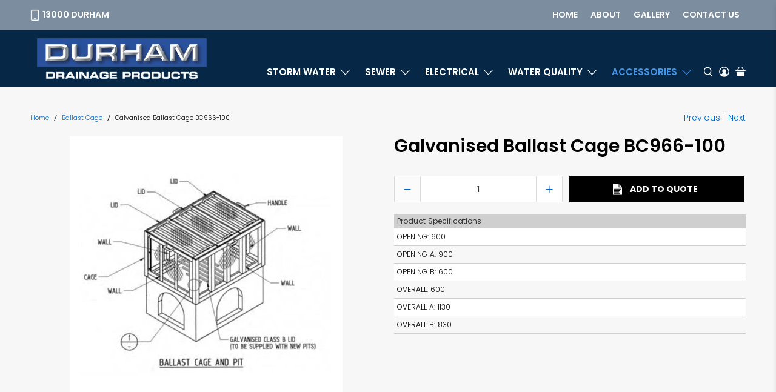

--- FILE ---
content_type: text/javascript; charset=utf-8
request_url: https://durham.com.au/products/galvanised-ballast-cage-bc966-100.js
body_size: 246
content:
{"id":8920059576637,"title":"Galvanised Ballast Cage BC966-100","handle":"galvanised-ballast-cage-bc966-100","description":null,"published_at":"2023-11-16T13:06:22+11:00","created_at":"2023-11-16T13:06:22+11:00","vendor":"Durham","type":"Rail","tags":["Accessories","ACT","AS3996-2019","Ballast Cage","Galvanised Steel","NSW","NT","Person","QLD","Rail","SA","Storm Water","Sump","TAS","VIC","WA"],"price":0,"price_min":0,"price_max":0,"available":true,"price_varies":false,"compare_at_price":null,"compare_at_price_min":0,"compare_at_price_max":0,"compare_at_price_varies":false,"variants":[{"id":47384491163965,"title":"Default Title","option1":"Default Title","option2":null,"option3":null,"sku":"BC966-100","requires_shipping":false,"taxable":true,"featured_image":null,"available":true,"name":"Galvanised Ballast Cage BC966-100","public_title":null,"options":["Default Title"],"price":0,"weight":0,"compare_at_price":null,"inventory_management":null,"barcode":null,"requires_selling_plan":false,"selling_plan_allocations":[]}],"images":["\/\/cdn.shopify.com\/s\/files\/1\/0685\/9197\/6765\/files\/ballast-01_7df3b876-45ba-46bb-8274-5ab486dda8b0.jpg?v=1700447758","\/\/cdn.shopify.com\/s\/files\/1\/0685\/9197\/6765\/files\/ballast-02_97d8b678-2cb0-4cba-bce7-35e290fd61f1.jpg?v=1700447757"],"featured_image":"\/\/cdn.shopify.com\/s\/files\/1\/0685\/9197\/6765\/files\/ballast-01_7df3b876-45ba-46bb-8274-5ab486dda8b0.jpg?v=1700447758","options":[{"name":"Title","position":1,"values":["Default Title"]}],"url":"\/products\/galvanised-ballast-cage-bc966-100","media":[{"alt":null,"id":35710058660157,"position":1,"preview_image":{"aspect_ratio":1.0,"height":450,"width":450,"src":"https:\/\/cdn.shopify.com\/s\/files\/1\/0685\/9197\/6765\/files\/ballast-01_7df3b876-45ba-46bb-8274-5ab486dda8b0.jpg?v=1700447758"},"aspect_ratio":1.0,"height":450,"media_type":"image","src":"https:\/\/cdn.shopify.com\/s\/files\/1\/0685\/9197\/6765\/files\/ballast-01_7df3b876-45ba-46bb-8274-5ab486dda8b0.jpg?v=1700447758","width":450},{"alt":null,"id":35710058692925,"position":2,"preview_image":{"aspect_ratio":1.0,"height":600,"width":600,"src":"https:\/\/cdn.shopify.com\/s\/files\/1\/0685\/9197\/6765\/files\/ballast-02_97d8b678-2cb0-4cba-bce7-35e290fd61f1.jpg?v=1700447757"},"aspect_ratio":1.0,"height":600,"media_type":"image","src":"https:\/\/cdn.shopify.com\/s\/files\/1\/0685\/9197\/6765\/files\/ballast-02_97d8b678-2cb0-4cba-bce7-35e290fd61f1.jpg?v=1700447757","width":600}],"requires_selling_plan":false,"selling_plan_groups":[]}

--- FILE ---
content_type: text/javascript
request_url: https://durham.com.au/cdn/shop/t/7/assets/z__jsMegaMenu.js?v=70862014227800920091686722667
body_size: 189
content:
(()=>{var __webpack_exports__={};window.PXUTheme.jsMegaMenu={init:function($section){window.PXUTheme.jsMegaMenu=$.extend(this,window.PXUTheme.getSectionData($section));const parentLink=this.parent_link,sectionId=this.section_id,$megaMenu=$section.find(".mega-menu__"+sectionId),$parentElement=$('.header__menu [data-navlink-handle="'+parentLink+'"], .sticky-header__menu [data-navlink-handle="'+parentLink+'"]'),$parentElementLink=$parentElement.find(".header__link");$parentElement.find(".mega-menu__section").remove();const $parentMobileElement=$(`[data-mobile-menu-navlink-handle="${parentLink}"]`);if($parentMobileElement.find(".has-no-submenu").length){$parentMobileElement.find("a.mobile-menu__item").addClass("mobile-menu-link"),$parentMobileElement.find("a").after('<span class="close-dropdown" aria-expanded="false"></span>'),$parentMobileElement.find(".submenu__label").after('<ul class="mobile-submenu__list mobile-menu__submenu has-mega-menu" data-mobile-submenu-first-level-list></ul>');let $mobileMenuToggle=$parentMobileElement.find("[data-mobile-menu-has-toggle]");$($mobileMenuToggle).attr("data-mobile-menu-has-toggle",!0);let $parentList=$parentMobileElement.find(".has-mega-menu");$megaMenu.clone().appendTo($parentList)}else{let $parentList=$parentMobileElement.find("[data-mobile-submenu-first-level-list]");$parentList.empty().addClass("has-mega-menu").removeClass("has-dropdown"),$megaMenu.clone().appendTo($parentList)}($parentElement.hasClass("header__item")||$parentElement.hasClass("vertical-header__first-level"))&&($parentElement.find(".navbar-dropdown").addClass("is-invisible is-hidden"),$parentElementLink.removeClass("is-arrowless"),$megaMenu.clone().appendTo('.vertical-header__first-level[data-navlink-handle="'+parentLink+'"], .header__item[data-navlink-handle="'+parentLink+'"]'),$parentElement.addClass("has-mega-menu")),$(".dropdown-click--false").length>0?($(".navbar-item, .header__brand, .header__search").on("mouseover",function(){$(".mega-menu__section").removeClass("is-active"),$(this).hasClass("has-mega-menu")&&$(this).find(".mega-menu__section").addClass("is-active")}),$(".mega-menu__section, .navbar").on("mouseleave",function(){$(".mega-menu__section").removeClass("is-active")})):$(".navbar-item, .header__brand, .header__search").on("click touchstart",function(){$(".mega-menu__section").removeClass("is-active"),$(this).hasClass("has-mega-menu")&&$(this).find(".mega-menu__section").addClass("is-active")})},showThemeEditorState:function(id,$section){$(".mega-menu__"+id+" .mega-menu").addClass("mega-menu--force-show"),$(".mega-menu__"+id+" .mega-menu").prev(".header__link").addClass("is-active")},hideThemeEditorState:function(id,$section){$(".mega-menu__"+id+" .mega-menu").removeClass("mega-menu--force-show"),$(".mega-menu__"+id+" .mega-menu").prev(".header__link").removeClass("is-active")},displayMenu:function(id){$(".mega-menu").removeClass("mega-menu--show"),$(".mega-menu__"+id+" .mega-menu").addClass("mega-menu--show")},hideMenu:function(id){$(".mega-menu__"+id+" .mega-menu").removeClass("mega-menu--show")},unload:function($section){let parentLink=$section.find(".mega-menu").data("parent-link"),navLink=$('[data-navlink-handle="'+parentLink+'"]');navLink.off(),navLink.find(".mega-menu__section").remove(),$(".mega-menu__section, .navbar, .navbar-item, .header__brand, .header__search").off()}}})();
//# sourceMappingURL=/cdn/shop/t/7/assets/z__jsMegaMenu.js.map?v=70862014227800920091686722667
